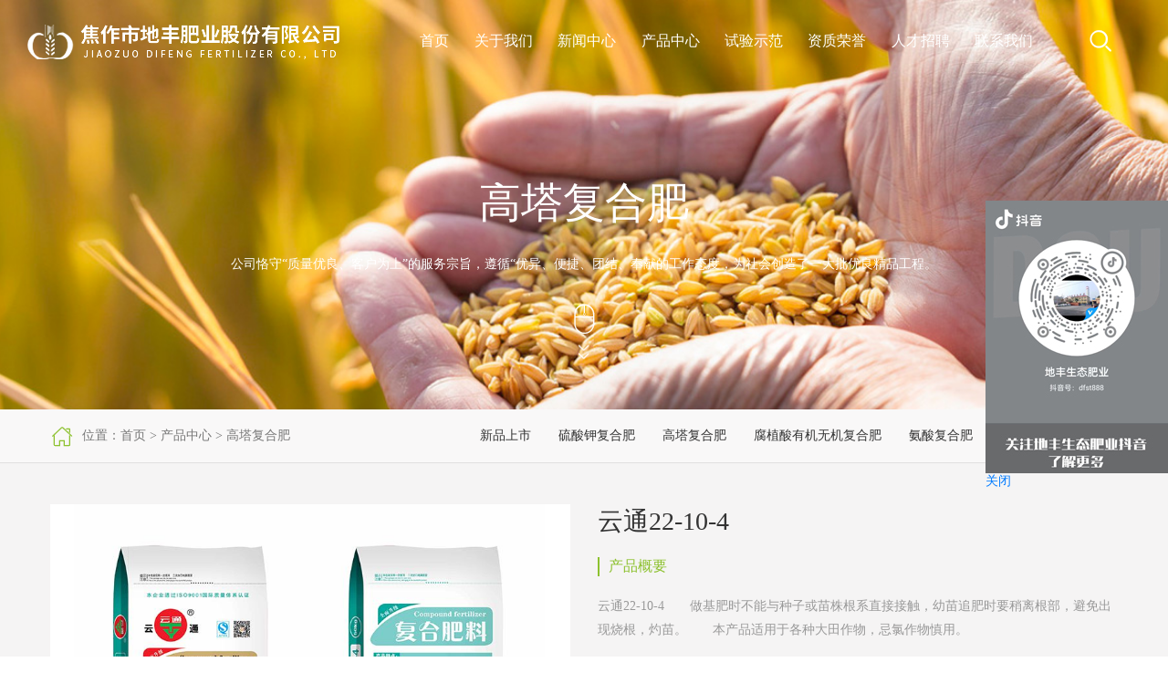

--- FILE ---
content_type: text/html; charset=utf-8
request_url: http://jz-dffy.com/proinfo/137
body_size: 6632
content:
<!DOCTYPE html>

<html lang="en">

<head>

    <meta charset="UTF-8">
<meta http-equiv="X-UA-Compatible" content="ie=edge">
<title>云通22-10-4-高塔复合肥-产品中心-焦作市地丰肥业股份有限公司</title>
<meta name="keywords" content="地丰肥业|复合肥|有机无机复合肥|控失肥|焦作市地丰肥业股份有限公司">
<meta name="description" content="焦作市地丰肥业股份有限公司始建于2001年7月，位于武陟县迎宾大道75号，属独立法人资质，是一家集研发、生产、销售复合肥的农资企业。">
<link rel="shortcut icon" href="/uploads/20211026/1ab461d5ee9a009922d2d6c8d5ba2efa.png"><!-- 默认浏览器极速模式 -->
<meta name="renderer" content="webkit">   
<meta name="viewport" content="width=device-width, initial-scale=1, shrink-to-fit=no">
<link rel="stylesheet" href="/static/index/zm4631/css/bootstrap.min.css">
<!-- 侧边划出菜单 -->
<link rel="stylesheet" href="/static/index/zm4631/css/fancynav.min.css">
<link rel="stylesheet" href="/static/index/zm4631/css/swiper-bundle.min.css">
<link rel="stylesheet" href="/static/index/zm4631/css/baguetteBox.min.css">
<link rel="stylesheet" href="/static/index/zm4631/css/gallery-clean.css">
<link rel="stylesheet" href="/static/index/zm4631/css/common.css">
<link rel="stylesheet" href="/static/index/zm4631/css/list.css">


</head>

<body>

    <!-- header -->

    <div class="header">
    
    <div class="h-nav fixed-top" >
      <div class="h-nav-box">
        <div class="containerf-fluid">
          <div class="row d-flex flex-row justify-content-between align-items-center h-bd"  >
            <div class="col-lg-4 col-8 h-left">
              <a href="http://www.jz-dffy.com"><img src="/uploads/20211026/bf651b35ff69e4a73bf7e05d618c6605.png" alt="logo"></a>
            </div>
            <div class="col-lg-7 h-mid">
              <ul class="d-flex flex-row justify-content-around" >
    <li>
      <a href="/" class="yiji">首页</a>
    </li>
    <li>
      <a href="/company" class="yiji">关于我们</a>
      <div class="sublist">
        <a href="/single/2" class="ellipsis">公司简介</a>
        <a href="/company#about-section3" class="ellipsis">资质荣誉</a>
        <a href="/company#about-section5" class="ellipsis">试验示范</a>
      </div>
    </li>
    <li>
      <a href="/news/4" class="yiji">新闻中心</a>
            <div class="sublist">
                <a href="/news/11" class="ellipsis">公司新闻</a>
                <a href="/news/12" class="ellipsis">行业资讯</a>
              </div>
          </li>
    <li>
      <a href="/product/2" class="yiji">产品中心</a>
            <div class="sublist">
                <a href="/product/26" class="ellipsis">新品上市</a>
                <a href="/product/25" class="ellipsis">硫酸钾复合肥</a>
                <a href="/product/15" class="ellipsis">高塔复合肥</a>
                <a href="/product/16" class="ellipsis">腐植酸有机无机复合肥</a>
                <a href="/product/18" class="ellipsis">氨酸复合肥</a>
                <a href="/product/17" class="ellipsis">掺混肥</a>
                <a href="/product/24" class="ellipsis">丰产方</a>
              </div>
          </li>
    <li><a href="/case/19" class="yiji">试验示范</a>
            <div class="sublist">
                <a href="/case/19" class="ellipsis">试验示范</a>
                <a href="/case/20" class="ellipsis">会议观摩</a>
                <a href="/case/21" class="ellipsis">厂区风采</a>
                <a href="/case/22" class="ellipsis">成功案例</a>
                <a href="/case/23" class="ellipsis">员工风采</a>
              </div>
      
    </li>
    <li><a href="/honor" class="yiji">资质荣誉</a></li>
    <li><a href="/job" class="yiji">人才招聘</a></li>
    <li><a href="/contact" class="yiji">联系我们</a>
      <div class="sublist">
        <a href="/contact#contact-hd" class="ellipsis">联系方式</a>
        <a href="/contact#contact-md" class="ellipsis">地图位置</a>
        <a href="/contact#contact-bd" class="ellipsis">在线留言</a>
      </div>
    </li>
    
</ul>
              
            </div>
            <div class="col-lg-1 col-md-2 col-3 h-btns">
              <div class="h-search">
                <i class="iconfont search_btn" >&#xe604;</i>
              </div>
              <div class="h-menu">
              
              <span class="demo-buttons" data-fancynav-animation="slide-along"><i class="iconfont">&#xe601;</i></span>
              <ul class="demolist fancynav-add">
    <li><a href="/">首页</a></li>
    <li><a href="/company">关于我们</a>
      <ul>
        <li><a href="/single/2">公司简介</a></li>
        <li><a href="/company#about-section3">资质荣誉</a></li>
        <li><a href="/company#about-section5">试验示范</a></li>
      </ul>
    </li>
    <li><a href="/news/4">新闻中心</a>
              <ul>
                    <li><a href="">公司新闻</a></li>
                    <li><a href="">行业资讯</a></li>
                  </ul>
          </li>
    <li><a href="/product/2">产品中心</a>
          <ul>
      	        <li><a href="/product/26.html">新品上市</a></li>
                <li><a href="/product/25.html">硫酸钾复合肥</a></li>
                <li><a href="/product/15.html">高塔复合肥</a></li>
                <li><a href="/product/16.html">腐植酸有机无机复合肥</a></li>
                <li><a href="/product/18.html">氨酸复合肥</a></li>
                <li><a href="/product/17.html">掺混肥</a></li>
                <li><a href="/product/24.html">丰产方</a></li>
              </ul>
          </li>
    <li><a href="/case/19">试验示范</a>
      <ul>
                  <li><a href="/case/19">试验示范</a></li>
                    <li><a href="/case/20">会议观摩</a></li>
                    <li><a href="/case/21">厂区风采</a></li>
                    <li><a href="/case/22">成功案例</a></li>
                    <li><a href="/case/23">员工风采</a></li>
                </ul>
    </li>
    <li><a href="/honor">资质荣誉</a></li>
    <li><a href="/job">人才招聘</a></li>
    <li><a href="/contact">联系我们</a>
      <ul>
        <li><a href="/contact#contact-hd">联系方式</a></li>
        <li><a href="/contact#contact-md">地图位置</a></li>
        <li><a href="/contact#contact-bd">在线留言</a></li>
      </ul>
    </li>
    
  </ul>
            </div>
            </div>
            
            <div class="search">
              <form action="/product" method="get">
                <input name="keyword" type="text" value="请输入关键词" onfocus="if (value ==defaultValue){value =''}" onblur="if (value ==''){value=defaultValue}" autocomplete="off" id="search_text">
                <button type="submit" onclick="if (search_text.value==search_text.defaultValue||search_text.value=='') {alert('请输入关键词');search_text.focus();return false;}"><span class="iconfont">&#xe604;</span></button>
              </form>
              <a href="javascript:;" class="close_search" one-link-mark="yes"><span class="iconfont">&#xe61b;</span></a>
            </div>
          </div>
        </div>
      </div>
      
    </div>
    
  </div>

    <!-- l-banner -->

    <div class="l-banner">
	<div class="wrap">
		<div class="container-fluid">
			<b>高塔复合肥</b>
			<p>公司恪守“质量优良、客户为上”的服务宗旨，遵循“优异、便捷、团结、奉献的工作态度，为社会创造了一大批优良精品工程。</p>
			<span class="iconfont">&#xe60b;</span>
			<small>
				<span class="iconfont">&#xe612;</span>
				<span class="iconfont">&#xe612;</span>
			</small>
		</div>
	</div>
</div>



    <!-- position -->

    <!-- position -->
<div class="position">
	<div class="wrap">
		<div class="container-fluid">
			<div class="row">
				<div class="col-lg-4 col-12 position-left">
					<i class="iconfont">&#xe8ff;</i>
					<p>位置：<a href="/">首页</a> > <a href="/product/2.html">产品中心</a> > <a href="/product/15.html">高塔复合肥</a></p>
				</div>
				<div class="col-lg-8 col-12 position-right">
										<a href="/product/26.html">新品上市</a>
										<a href="/product/25.html">硫酸钾复合肥</a>
										<a href="/product/15.html">高塔复合肥</a>
										<a href="/product/16.html">腐植酸有机无机复合肥</a>
										<a href="/product/18.html">氨酸复合肥</a>
										<a href="/product/17.html">掺混肥</a>
										<a href="/product/24.html">丰产方</a>
									</div>
			</div>
			
		</div>
	</div>
</div>



    <!-- proinfo -->

    <div class="list">

        <div class="proinfo">

            <div class="proinfo-hd">

                <div class="wrap">

                    <div class="container-fluid">

                        <div class="row">

                            <div class="col-md-6 col-12">

                                <div class="left">

                                    <div class="swiper-wrapper">

                                    
                                      <div class="swiper-slide">

                                        <div class="pic">

                                            <img src="/uploads/20220727/ca6419e123d6518716b83f5dcd989dfa_800x800.jpg" alt="云通22-10-4">

                                        </div>

                                      </div>

                                    
                                    </div>

                                    <div class="swiper-button-next"></div>

                                    <div class="swiper-button-prev"></div>

                                </div>

                            </div>

                            <div class="col-md-6 col-12">

                                <div class="right">

                                    <p class="t1">云通22-10-4</p>

                                    <div class="txt">

                                        <span>产品概要</span>

                                        <p class="clamp t2">

                                        
                                            云通22-10-4　　做基肥时不能与种子或苗株根系直接接触，幼苗追肥时要稍离根部，避免出现烧根，灼苗。　　本产品适用于各种大田作物，忌氯作物慎用。
                                        </p>

                                    </div>

                                    
                                    <div class="tags">

                                        <li><i class="iconfont">&#xe6e9;</i>质量保证</li>

                                        <li><i class="iconfont">&#xe62a;</i>绿色环保</li>

                                        <li><i class="iconfont">&#xe641;</i>效果稳定</li>

                                        <li><i class="iconfont">&#xe62f;</i>完善售后</li>

                                    </div>

                                    <div class="btn">

                                        <a href="#section3">立即订购</a>

                                        <div class="con">

                                            <i class="iconfont">&#xe615;</i>

                                            <div class="rt">

                                                <p class="t2">咨询热线：</p>

                                                <p class="t3">0391-7268661</p>

                                            </div>

                                        </div>

                                    </div>

                                </div>

                            </div>

                        </div>

                    </div>

                </div>

            </div>

            <div class="proinfo-md">

                <div class="wrap">

                    <a href="#section1" >产品详情</a>

                    <a href="#section2">试验示范</a>

                    <a href="#section3">在线订购</a>

                </div>

            </div>

            <div class="proinfo-bd">

                <div class="wrap">

                    <div class="section section1" id="seciton1">

                        <p class="t1">产品详情</p>

                        <div class="content">

                            <p>云通22-10-4</p><p>　　做基肥时不能与种子或苗株根系直接接触，幼苗追肥时要稍离根部，避免出现烧根，灼苗。</p><p>　　本产品适用于各种大田作物，忌氯作物慎用。</p><p><br/></p>
                        </div>

                        
                    </div>

                    <div class="section section2" id="section2">

                        <p class="t1">试验示范</p>

                        <div class="case-relation">

                            <div class="swiper-wrapper">

                                
                                <div class="swiper-slide" style="background-image:url(/uploads/20211116/b7f5267588bbcc126669ab4240f2e556_800x800.jpg)">

                                    <a href="/case/19.html"><p class="ellipsis">示范田</p></a>

                                </div>

                                
                                <div class="swiper-slide" style="background-image:url(/uploads/20211116/c80c749f5b3985cf7c80f2c3e44c2937_800x800.jpg)">

                                    <a href="/case/19.html"><p class="ellipsis">示范田</p></a>

                                </div>

                                
                                <div class="swiper-slide" style="background-image:url(/uploads/20211116/a80a13c2545dfcdb63ee4f262454c330_800x800.jpg)">

                                    <a href="/case/19.html"><p class="ellipsis">示范田</p></a>

                                </div>

                                
                                <div class="swiper-slide" style="background-image:url(/uploads/20211116/b48e3fc25708ad424beadbe53bf4eb59_800x800.jpg)">

                                    <a href="/case/19.html"><p class="ellipsis">示范田</p></a>

                                </div>

                                
                                <div class="swiper-slide" style="background-image:url(/uploads/20211116/98b3d71a3e3bb104615578b3d2293689_800x800.jpg)">

                                    <a href="/case/19.html"><p class="ellipsis">示范田</p></a>

                                </div>

                                
                                <div class="swiper-slide" style="background-image:url(/uploads/20211116/98245c130c87a9562db94c01080e1ded_800x800.jpg)">

                                    <a href="/case/19.html"><p class="ellipsis">示范田</p></a>

                                </div>

                                
                                <div class="swiper-slide" style="background-image:url(/uploads/20211116/7d40606b151748e9c0c12932946f59bd_800x800.jpg)">

                                    <a href="/case/19.html"><p class="ellipsis">示范田</p></a>

                                </div>

                                
                                <div class="swiper-slide" style="background-image:url(/uploads/20211104/16439e29286286a7b5304111441a5c1d_800x800.jpg)">

                                    <a href="/case/19.html"><p class="ellipsis">高产示范田</p></a>

                                </div>

                                
                                <div class="swiper-slide" style="background-image:url(/uploads/20211104/4a1bf978fd1e575b08f69c1a50b3ff12_800x800.jpg)">

                                    <a href="/case/19.html"><p class="ellipsis">高产示范田</p></a>

                                </div>

                                
                                <div class="swiper-slide" style="background-image:url(/uploads/20211104/ce02a433459f84bf193c7062742568c5_800x800.jpg)">

                                    <a href="/case/19.html"><p class="ellipsis">高产示范田</p></a>

                                </div>

                                


                            </div>

                        </div>

                    </div>

                    <div class="section section3" id="section3">

                        <p class="t1">在线订购</p>

                        <div class="wrapp">

                            <div class="container-fluid">

                                <div class="row">

                                    <div class="col-lg-6 col-12">

                                        <form action="" class="message" >

                                            <div class="tips">注：<span>*</span>为必填项</div>

                                            <ul class="hd">

                                                <li>

                                                    <span>*</span><input type="text" name="name" placeholder="您的姓名">

                                                </li>

                                                <li>

                                                    <span>*</span><input type="text" name="tel" placeholder="您的电话">

                                                </li>

                                            </ul>

                                            <ul class="md">

                                                <li>

                                                    <span>*</span>

                                                    <select name="" id="">

                                                        <option value="137">云通22-10-4</option>

                                                    </select>

                                                    <input type="hidden" name="cp_id" value="137">

                                                </li>

                                                <li>

                                                    <span>*</span><input name="captcha" type="text" placeholder="验证码" autocomplete="off" class="yzm1">

                                                    <img id="verifyImg" src="/index/order/verify.html" id="verifyImg" onclick="refreshVerify('/index/order/verify.html?t=')" alt="" class="yzm">

                                                </li>

                                            </ul>

                                            <ul class='bd'>

                                                <span>*</span><textarea name="notes"  id="" cols="30" rows="3" placeholder="内容"></textarea>

                                            </ul>

                                            <ul class="sub">

                                                <input type="hidden" name="add" value=" ">

                                                <a class="submit go-sub" href="javascript:;">提交</a>

                                            </ul>

                                        </form>

                                    </div>

                                    <div class="col-lg-6 col-12">

                                        <div class="txt">

                                            <p class="t2">温馨提醒：</p>

                                            <p class="t3">为了能及时和您取得联系，请您务必填写您的联系方式和需求信息，您可以输入您的需求，如原料的类型、容量、进料尺寸、最终产品的尺寸等；您也可以通过商务联系我们的24小时在线客服，焦作市地丰肥业股份有限公司-致力成为您满意的合作伙伴！</p>

                                            <p class="t2">联系我们</p>

                                            <p class="t3">地址：焦作市武陟县迎宾大道75号<br/><!-- 电话：0391-7268661<br/> -->

                                            电话：0391-7268661</p>

                                        </div>

                                    </div>

                                </div>

                            </div>

                        </div>

                    </div>

                    <div class="prev_next">

                        <div class="page-a">上一篇：<a href="/proinfo/138.html">云通24-10-6</a></div>
                        <div class="page-a">下一篇：<a href="/proinfo/132.html">云通30-5-5</a></div>                 

                    </div>

                </div>

                

            </div>

            

        </div>

    </div>

    <!-- footer -->

    <div class="footer">

    <div class="wrap">

      <div class="container-fluid">

        <div class="f-hd">

          <div class="row">

            <div class="col-md-7 col-12 f-nav">

              <div class="item">

                <p class="t1">产品中心</p>

                <ul>

                  
                  <a href="/product/26.html" class="ellipsis">新品上市</a>

                  
                  <a href="/product/25.html" class="ellipsis">硫酸钾复合肥</a>

                  
                  <a href="/product/15.html" class="ellipsis">高塔复合肥</a>

                  
                  <a href="/product/16.html" class="ellipsis">腐植酸有机无机复合肥</a>

                  
                  <a href="/product/18.html" class="ellipsis">氨酸复合肥</a>

                  
                  <a href="/product/17.html" class="ellipsis">掺混肥</a>

                  
                  <a href="/product/24.html" class="ellipsis">丰产方</a>

                  
                </ul>

              </div>

              <div class="item">

                <p class="t1">新闻中心</p>

                
                <ul>

                  
                  <a href="/news/11">公司新闻</a>

                  
                  <a href="/news/12">行业资讯</a>

                  
                </ul>

              </div>

              <div class="item">

                <p class="t1">试验示范</p>

                
                <ul>

                
                  <a href="/case/19" class="ellipsis">试验示范</a>

                
                  <a href="/case/20" class="ellipsis">会议观摩</a>

                
                  <a href="/case/21" class="ellipsis">厂区风采</a>

                
                  <a href="/case/22" class="ellipsis">成功案例</a>

                
                  <a href="/case/23" class="ellipsis">员工风采</a>

                
                </ul>

                
              </div>

              <div class="item">

                <p class="t1">联系我们</p>

                <ul>

                 <a href="/contact#contact-hd">联系方式</a>

                 <a href="/contact#contact-md">地图位置</a>

                 <a href="/contact#contact-bd">在线留言</a>

                </ul>

              </div>

            </div>

            <div class="col-md-5 col-12 f-con">

              <p class="t1">咨询热线</p>

              <p class="t3">南方大区总监　刘经理:13782877779</p>

              <p class="t3">北方大区总监　孙经理:13853915952</p>

              <p class="t3">华东大区总监　郭经理:13954989762</p>

              <p class="t3">华北大区总监　李经理:16639107777</p>

           

              <!-- <p class="t2">15639109360</p> -->

              <p class="t1" style="margin-top: 15px;">公司地址</p>

              <p class="t3">焦作市武陟县迎宾大道75号</p>

              <!-- <a href="/contact"><i>联系我们</i></a> -->

            </div>

          </div>

        </div>

        <div class="f-bd">

          <img src="/uploads/20211026/bf651b35ff69e4a73bf7e05d618c6605.png" alt="焦作市地丰肥业股份有限公司">

          <!-- <img src="/static/index/zm4631/images/f-logo.png" alt="" class="f-logo"> -->

          <!-- <span>焦作市地丰肥业股份有限公司</span> -->

          <p>版权所有：焦作市地丰肥业股份有限公司　<br/>备案号：<a href="https://beian.miit.gov.cn/#/Integrated/index" target="_blank">豫ICP备2021036652号-1</a>　<script type="text/javascript" src="//js.users.51.la/21835255.js"></script>

          </p>

          

        </div>

      </div>

    </div>

    

  </div>

  <div class="down d-block d-md-none">

    <ul>

      <li><a href="tel:0391-7268661">

        <i class="iconfont">&#xe657;</i>

        <p>电话</p></a>

      </li>

      <li><a href="sms:0391-7268661">

        <i class="iconfont">&#xe627;</i>

        <p>短信</p></a>

      </li>

      <li><a href="/contact.html">

        <i class="iconfont">&#xe7bb;</i>

        <p>联系</p></a>

      </li>

      <li class="tz-gallery"><a  class="lightbox" href="/uploads/20211029/455a55f081e859e6b1249fca1ea3e7e6.png">

        <i class="iconfont">&#xe614;</i>

        <p>二维码</p></a>

      </li>

    </ul>

    

  </div>

  

  <script src="/static/index/zm4631/js/jquery.min.js"></script>

  <script src="/static/index/zm4631/js/bootstrap.bundle.min.js"></script>

  <script src="/static/index/zm4631/js/jquery.fancynav.min.js"></script>

  <script src="/static/index/zm4631/js/swiper-bundle.min.js"></script>

  <script src="/static/index/zm4631/js/jquery.waypoints.min.js"></script>

  <script src="/static/index/zm4631/js/jquery.countup.js"></script>

  <script src="/static/index/zm4631/js/baguetteBox.min.js"></script>

  <script src="/static/index/zm4631/js/app.js"></script>



  <script>

      var lastPage = Number('');

      $('.webmap').click(function (){

          layer.open({

              type: 2,

              title: '网站地图',

              shade: 0.3,

              shadeClose: true,

              maxmin: false,

              scrollbar: false,

              area: ['550px', '440px'],

              content: ["/index/index/sitemap.html"]

          });

      });

      // 分页

      $('.page-btn').click(function (){

          var page = $('.page-inner input[name=page]').val();

          if(page>lastPage){

              layer.msg('不能超过最大分页数');

              return false;

          } else {

              var href = $(this).attr('data-href');

              $(this).attr('href',href+page);

          }



      });

  </script>

  
  <div id="left_layer" style="position:fixed; top:220px; right:0px;z-index: 999;">
    <img src="/static/index/zm4631/images/p-dd.jpg"><br>
    <a href="javascript:;" onclick="javascript:document.getElementById('left_layer').style.display='none';">关闭</a>
  </div>


  <!--[if lt IE 10]>

  <script src="/static/index/zm4631/js/placeholder.js"></script>

  <![endif]-->



    
     <script src="/static/index/zm4631/js/layer/layer.js"></script>

     <script>

         var hock = true;

         $(".go-sub").click(function () {

             if(!hock) return;

             var cp_id = $("input[name='cp_id']").val();

             var name = $("input[name='name']").val();

             var name_hold = $("input[name='name']").attr('placeholder');

             var tel = $("input[name='tel']").val();

             var tel_hold = $("input[name='tel']").attr('placeholder');

             var add = $("input[name='add']").val();

             var add_hold = $("input[name='add']").attr('placeholder');

             var captcha = $("input[name='captcha']").val();

             var captcha_hold = $("input[name='captcha']").attr('placeholder');

             var notes = $("textarea[name='notes']").val();

             var notes_hold = $("textarea[name='notes']").attr('placeholder');



             if(!name || name == name_hold){

                 layer.msg('请填写联系人姓名');

                 $("input[name='name']").focus();

                 return false;

             }

             if(!tel || tel == tel_hold){

                 layer.msg('请填写联系电话');

                 $("input[name='tel']").focus();

                 return false;

             }else{

                 if (/^[1][0-9]{10}$/.test(tel) == false &&/^(([0\+]\d{2,3}-)?(0\d{2,3})-)?(\d{7,8})(-(\d{3,}))?$/.test(tel)==false) {

                     layer.msg('请填写正确的电话号码，区号与电话号之间用 - 连接');

                     $("input[name='tel']").focus();

                     return;

                 }

             }



             

             if(!add || add == add_hold){

                 layer.msg('请填写收货地址');

                 $("input[name='add']").focus();

                 return false;

             }

             if(!notes || notes == notes_hold){

                 layer.msg('请填写产品备注');

                 $("textarea[name='notes']").focus();

                 return false;

             }

             if(!captcha || captcha == captcha_hold){

                 layer.msg('请填写验证码');

                 $("input[name='captcha']").focus();

                 return false;

             }

             console.log(22);

             hock = false;

             var data = {

                 goods:'云通22-10-4',

                 goods_id:cp_id,

                 name:name,

                 tel:tel,

                 address:add,

                 note:notes,

                 captcha:captcha,

                 source:1

             }

             $.ajax({

                 url: "/index/order/add_order.html",

                 type : 'POST',

                 dataType : 'json',

                 data:data,

                 success : function(data) {

                     hock = true;

                     if(data.code == 2013){

                         var index = parent.layer.getFrameIndex(window.name);

                         setTimeout(function () { parent.layer.close(index) }, 1000);//延迟

                     } else if(data.code == 4013){

                         $('#verifyImg').click();

                     }

                     layer.msg(data.msg);

                 },

                 fail:function (res){

                     hock = true;

                     layer.msg(res.msg);

                 }

             })

         });

     /**

    * 验证码刷新

    * @author wangyong

    */

     function refreshVerify(url) {

       timestamp = new Date().getTime();

       $('#verifyImg').attr('src', url + timestamp);

     }

    </script>

</body>

</html>

--- FILE ---
content_type: text/css
request_url: http://jz-dffy.com/static/index/zm4631/css/common.css
body_size: 2662
content:
@font-face {
  font-family: 'iconfont';  /* Project id 2431691 */
  src: url('http://at.alicdn.com/t/font_2431691_5ahjdbnz2f8.woff2?t=1629360092236') format('woff2'),
       url('http://at.alicdn.com/t/font_2431691_5ahjdbnz2f8.woff?t=1629360092236') format('woff'),
       url('http://at.alicdn.com/t/font_2431691_5ahjdbnz2f8.ttf?t=1629360092236') format('truetype');
}
.iconfont{
    font-family:"iconfont" !important;
    font-size:16px;font-style:normal;
    -webkit-font-smoothing: antialiased;
    -webkit-text-stroke-width: 0.2px;
    -moz-osx-font-smoothing: grayscale;}
/*@font-face {
  font-family: 'DINOT';  
  src: url('../fonts/DINOT-CONDBLACK.OTF');
}*/
html{overflow:auto;overflow-y:scroll; scroll-behavior:smooth;}
body{color:#333;background:#fff;font-family:'microsoft yahei';overflow-x:hidden;height:100%;font-size: 14px;}
*{-webkit-margin-before:0px;-webkit-margin-after:0px;-webkit-padding-start:0px;padding:0;margin:0;}
a{text-decoration:none;}
a:hover{text-decoration:none;}
ul,li{list-style:none;margin:0;padding:0;}
h1,h2,h3,h4,h5,h6,p{margin:0;padding:0;}
input,i{border:none;outline:none;}
*:focus{border:none;outline:none;}
img{max-width: 100%;}

/*主色调 蓝色 #164ac3*/
body{--zhu-color:#8dc12f;--pei-color:#f6c413;}

.fl{float: left;}
.fr{float: right}
.clear{clear: both;}
.ellipsis{text-overflow: ellipsis;overflow: hidden;white-space:nowrap;}
.clamp{text-overflow: ellipsis;display: -webkit-box;-webkit-box-orient:vertical;-webkit-line-clamp:3;overflow: hidden;}
.wrap{width:100%;margin:0 auto;overflow: hidden;}
.wrapp{width:100%;margin:0 auto;}
@media(min-width: 1200px){
	.wrap{width:1200px;}
	.wrapp{width:1200px;}
}

/*自定义滚动条*/
.scrollbar::-webkit-scrollbar {
	/*滚动条整体样式*/
	width : 5px;  /*高宽分别对应横竖滚动条的尺寸*/
	height: 1px;
}
.scrollbar::-webkit-scrollbar-thumb {
	/*滚动条里面小方块*/
	border-radius: 5px;
	box-shadow   : inset 0 0 5px rgba(0, 0, 0, 0.2);
	background   : #535353;
}
.scrollbar::-webkit-scrollbar-track {
	/*滚动条里面轨道*/
	box-shadow   : inset 0 0 5px rgba(0, 0, 0, 0.2);
	border-radius: 5px;
	background   : #ededed;
}


/*ititle*/
.ititle{display: flex;flex-direction: row;justify-content: space-between;align-items: center;padding:30px 0;}
	.ititle b{color: var(--zhu-color);font-size: 30px;background: url(../images/ititle-icon.png) left center no-repeat;padding-left: 40px;}
	.ititle a{color: #cccccc;font-size: 16px;transition: all .5s}
	.ititle a:hover{color: var(--zhu-color)}
	@media(max-width: 576px){
		.ititle b{font-size: 27px;margin-bottom: 10px}
	}
/*划出菜单*/
.fancynav-mainnav{position: fixed;}

/*header*/
.header{position: relative;}
	.h-nav{width:100%;z-index: 2000;}
	.h-nav-box{width:100%;margin:0 auto;}
	.h-bd{padding:15px 30px;}
	.h-left{height: 100%}
	.h-left img{max-height: 100%}
	.h-mid{font-size: 16px;width:100%;}
	.h-mid ul{display: flex;flex-direction: row;justify-content: space-around;}
	.h-mid li{position: relative;padding: 20px 0;}
	.h-mid .yiji{color: #fff;padding:5px 15px;position: relative;z-index: 2;transition: all .5s;border-radius:20px;}
	.h-btns{height: 100%}
	.h-search{color: #fff;padding:0 15px;cursor: pointer;float: left;}
	.h-search i{font-size: 30px;}
	.h-mid li .sublist{position: absolute;background:rgba(141,193,47,.7);display: flex;flex-direction: column;padding:15px 0;top:50px;left:50%;transform: translateX(-50%);width: 140px;border-radius: 10px;display: none;}
	.h-mid li .sublist a{color: #fff;padding:5px 15px;display: block;text-align: center;}
	.h-mid ul:hover{height: 100%}
	.h-mid li:hover{height: 100%}
	.h-mid li:hover .yiji{color: var(--zhu-color);background: #fff; }
	/*.h-mid li:Hover .yiji:before{ width:100%;}*/
	.h-mid li .sublist a:hover{color:var(--pei-color);}

	.demolist{display: none;}
	.h-menu{text-align: right;display: none;}
	.h-menu i{font-size: 30px;color: #fff;}
	@media(min-width: 1400px){
		.h-nav-box{width:1400px;}
	}
	@media(max-width: 1400px){
		.h-mid .yiji{padding:5px 10px;}
	}
	@media(max-width:1200px){
		/*.h-nav .wrap{background: rgba(255,255,255,0.8);}*/
		.h-mid .yiji{padding:5px;}
		.h-mid a{font-size: 15px;}
		
		.h-left, .h-btns{ display: flex; align-items: center; }
	}
	@media(max-width: 1024px){
		.h-mid{display: none;}
		.h-menu{display: block;}
	}
	@media(max-width: 992px){
		.h-btns{padding:5px 8px 0;}
		
		.h-bd{height: 75px;padding:8px 15px;}
	}
	@media(max-width:768px){
		.h-hd .lt{display: none;}
		.h-menu i{font-size:32px;}
		.h-bd{height: 65px;}
	}
	@media(max-width:576px){
		.h-hd{display: none;}
		.h-bd{height: 55px;}
		.h-search{padding:0;}
		.h-btns{padding-top:0px;}
		.h-menu i{font-size:26px;}
		.h-search i{font-size: 26px;}
	}
/*search*/
.search{ display: flex; width: 62%; height: 60%; background: #fff; position: absolute; top:-100%; right:0; align-items: center; transition: all .3s; opacity: 0; z-index: 11000; border-top-left-radius: 10px;border-bottom-left-radius: 10px;overflow: hidden;}
	.search form{ flex:4; height: 100%; position: relative; }
	.search form input{ width: 100%; height: 100%; font-size: 18px; color: #5C5D51; box-sizing: border-box; padding:0 15px; }
	.search form button{ outline: none; position:absolute; display: inline-block; width: 40px; height: 40px; background: var(--zhu-color); text-align: center; line-height: 40px; font-size: 16px;  color: #fff; right:15px; top:50%; margin-top:-20px; border-radius: 50%; transition: all .3s;border:none; }
	.search form button:hover{ background:var(--pei-color); transition: all .3s; }
	.search > a{ flex:1; }
	.search > a span{ display: inline-block; font-size: 24px; color: #666; margin-left: 30px; transition: all .3s; }
	.search > a span:hover{ transition: all .3s; transform: rotate(360deg); }
	.search_show{ transition: all .3s; top:15px; opacity: 1; }
	@media(max-width: 576px){
		.search{width:85%;height: 80%}
		.search_show{top:5px;}

	}

/*footer*/
.footer{background:url(../images/f-bg.jpg) center no-repeat;}
	.f-hd{padding: 60px 0 30px;}
	.f-hd .f-nav{display: flex;flex-direction: row;}
	.f-hd .item{width:130px;display: flex;flex-direction: column;margin-right: 30px}
	.f-hd .item .t1{color: #fff;font-size: 18px;font-weight: bold;border-bottom: solid 1px #5f637e;text-align: center;padding-bottom: 15px;margin-bottom: 10px}
	.f-hd .item ul{display: flex;flex-direction: column;align-items: center;}
	.f-hd .item ul a{color:#cccccc;padding:5px 0;}
	.f-hd .item ul a:hover{color:#fff;}
	.f-con{display: flex;flex-direction: column;}
	.f-con .t1{color: #fff;font-size: 18px;font-weight: bold;margin-bottom: 5px;}
	.f-con .t2{color: var(--pei-color);font-size: 36px;font-weight: bold;}
	.f-con .t3{color: #cccccc;}
	.f-con a{width:140px;height: 42px;background: var(--pei-color);display: block;color: #fff;text-align: center;line-height: 42px;position: relative;float: left;transition: all .5s;overflow: hidden;margin-top: 30px;}
	.f-con a i{position: absolute;width:100%;height: 100%;font-style: normal;display: block;text-align: center;line-height: 42px;z-index: 2}
	.f-con a:before{content:'';position: absolute;top:0;right:0;width:18px;height: 20px;background: url(../images/f-jiao.png) right top no-repeat;transition: all .5s;z-index: 1}
	.f-con a:hover:before{width:100%;height: 100%;background: url(../images/f-jiao.png) right top no-repeat var(--zhu-color);}
	.f-bd{padding:15px 0;border-top:solid 1px #5c6078;display: flex;flex-direction: row;justify-content: space-between;align-items: center;}
	.f-bd p, .f-bd p a{color:#4e5172;}
	.f-bd p a:hover{ color: var(--zhu-color);  }
	.f-bd br{display: none;}
	.f-bd span{font-size: 30px;color: #cccccc;font-weight: bold;opacity: 0.4}
	@media(max-width: 992px){
		.footer{background-size: auto 100%;}
		.f-nav{justify-content: space-between;}
		.f-hd .item{margin-right: 0;}
	}
	@media(max-width: 768px){
		.footer{margin-bottom: 50px;}
		.f-con{margin-top: 30px;}
		.f-bd img{display: none;}
	}
	@media(max-width: 576px){
		.f-bd{flex-direction: column;}
		.f-bd span{font-size: 20px;}
		.f-bd p br{display: block;}
	}

/*down*/
.down{}
	.down ul{display: flex;flex-direction: row;background: #333;position: fixed;z-index: 1;bottom:0;width:100%;}
	.down li{width:25%;border-right:solid 1px #eee;text-align: center;padding:5px 0;}
	.down li:nth-child(4){border-right:none;}
	.down li i{color:#fff;font-size: 22px;line-height: 1}
	.down li p{color:#fff;font-size: 16px;line-height: 1}

--- FILE ---
content_type: text/css
request_url: http://jz-dffy.com/static/index/zm4631/css/list.css
body_size: 7741
content:
/*animation*/
.animated{-webkit-animation-duration:1s;animation-duration:1s;-webkit-animation-fill-mode:both;animation-fill-mode:both}
@-webkit-keyframes swing{20%{-webkit-transform:rotate(15deg);}
40%{-webkit-transform:rotate(-10deg);}
60%{-webkit-transform:rotate(5deg);}
80%{-webkit-transform:rotate(-5deg);}
100%{-webkit-transform:rotate(0);}
}
@-moz-keyframes swing{20%{-moz-transform:rotate(15deg);}
40%{-moz-transform:rotate(-10deg);}
60%{-moz-transform:rotate(5deg);}
80%{-moz-transform:rotate(-5deg);}
100%{-moz-transform:rotate(0);}
}
@-ms-keyframes swing{20%{-ms-transform:rotate(15deg);}
40%{-ms-transform:rotate(-10deg);}
60%{-ms-transform:rotate(5deg);}
80%{-ms-transform:rotate(-5deg);}
100%{-ms-transform:rotate(0);}
}
@keyframes swing{20%{transform:rotate(15deg);}
40%{transform:rotate(-10deg);}
60%{transform:rotate(5deg);}
80%{transform:rotate(-5deg);}
100%{transform:rotate(0);}
}
@-webkit-keyframes fadeInUpBig{0%{opacity:0;-webkit-transform:translateY(2000px);transform:translateY(2000px)}
100%{opacity:1;-webkit-transform:translateY(0);transform:translateY(0)}
}
@keyframes fadeInUpBig{0%{opacity:0;-webkit-transform:translateY(2000px);-ms-transform:translateY(2000px);transform:translateY(2000px)}
100%{opacity:1;-webkit-transform:translateY(0);-ms-transform:translateY(0);transform:translateY(0)}
}
.fadeInUpBig{-webkit-animation-name:fadeInUpBig;animation-name:fadeInUpBig}

/*l-title*/
.l-title{padding:40px 0;text-align: center;}
	.l-title span{padding:0 60px 20px;border-bottom: solid 2px #eeeeee;}
	.l-title b{font-size: 32px;font-weight: 700;position: relative;padding-bottom: 18px;}
	.l-title b:after{content:'';width:100px;height: 3px;background: var(--zhu-color);position: absolute;left:50%;transform: translate(-50%);bottom:0;}
/*l-more*/
.l-more{width:150px;display: flex;flex-direction: row;justify-content: space-between;margin:15px 0;}
	.l-more span,.l-more i{height: 40px;line-height: 40px;display: block;background: var(--zhu-color);color: #fff;text-align: center;transition: all .5s}
	.l-more span{width:107px;font-size: 16px;}
	.l-more i{width:40px;font-size: 24px;transform: rotate(-90deg);}
	.l-more:hover span{border-radius: 10px;}
	.l-more:hover i{border-radius: 50%;}
/*l-banner*/
.l-banner{ text-align: center; position: relative; padding:200px 0 40px; background: url(../images/l-banner.jpg) no-repeat top center; background-size: auto 100%; }
	.l-banner b{ display: block; width: 100%; font-size:46px; color: #fff; font-weight: 400; line-height: 1;  }
	.l-banner p{ display: block; width: 100%; box-sizing: border-box; padding: 30px 0; text-align: center; line-height: 2; font-size: 14px; color: #fff;  }
	.l-banner span{ display: block; margin:0 auto; font-size: 32px; line-height: 1; color: #fff; font-weight: 200; }
	.l-banner small{ overflow: hidden; position: relative; display: block; width: 100%; animation:title_font_img_down 1.5s linear 0s infinite running; -webkit-animation:title_font_img_down 1.5s linear 0s infinite running; margin: 10px 0 1px; }
	.l-banner small span{ display: block; clear: both; font-size:20px; height: 16px; color: #fff; line-height: 1; }
	.l-banner small span + span{ position: relative; top:-7px; }
	@keyframes title_font_img_down{ 0%{ bottom:10px; opacity: 0.5;} 30%{ bottom:5px; opacity: 1;} 100%{ bottom:0px;  opacity: 0;} }
	@-webkit-keyframes title_font_img_down{ 0%{ bottom:10px; opacity: 0.5;} 30%{ bottom:5px; opacity: 1;} 100%{ bottom:0px;  opacity: 0;} }
	@media(min-width:992px){
		/*.l-banner{margin-top: 136px}*/
	}
	@media(max-width: 992px){
		.l-banner{height: 400px;/*margin-top: 77px;*/}
	}
	@media(max-width: 768px){
	  .l-banner{ padding:180px 0 40px; height: 400px}
	  .l-banner b{ font-size: 36px; }
	}
	@media(max-width: 576px){
	  .l-banner{ padding:100px 0 40px; /*margin-top: 58px;*/height: 250px}
	  .l-banner span{display: none;}
	  .l-banner b{ font-size: 30px; }
	  .l-banner p{ padding:20px 15px;font-size: 12px; }
	}

/*position*/
.position{width:100%;background: #f9f8f8;border-bottom: solid 1px #e0dfdf;}
	.position-left{display: flex;flex-direction: row;align-items: center;}
	.position-left i{color: var(--zhu-color);font-size:25px;margin-right: 10px;}
	.position-left p{color:#777777; }
	.position-left p a{color:#777777;}
	.position-left p a:hover{color: var(--zhu-color);}
	.position-right{display: flex;flex-direction: row;justify-content:flex-end;}
	.position-right a{color: #333333;padding:20px 15px;display:block;transition: all .5s}
	.position-right a:hover{background: var(--zhu-color);color: #fff;}
	@media(max-width: 1200px){
		.position-right a{padding:20px 10px; font-size: 12px; }
	}
	@media(max-width: 992px){
		.position-left{padding:10px 15px 0;}
		.position-right{flex-wrap: wrap;justify-content: flex-start;}
	}
	@media(max-width: 576px){
		.position-right{flex-wrap: wrap;justify-content: flex-start;padding: 10px 0}
		.position-right a{padding:5px 15px;}
	}
/*fenye*/
.de-page-mian{overflow: hidden; text-align: center; font-size: 0;  clear: both;}
	.de-page-mian .page-inner{display: inline-block; overflow: hidden;margin: 10px auto 35px;}
	.de-page-mian .page-inner a{display: block; float: left; min-width: 26px; padding: 0 5px; height: 36px; border: 1px solid #dddddd; background: #fff; text-align: center; line-height: 36px; font-size: 14px; color: #333; margin-right: 1px; overflow: hidden;width:auto;}
	.de-page-mian .page-inner a.active,
	.de-page-mian .page-inner a:hover{color: #fff; border-color:var(--zhu-color); background: var(--zhu-color);}
	.de-page-mian .page-inner a.prev{margin-right: 10px; background: #fff url(../images/prev.jpg) no-repeat center;}
	.de-page-mian .page-inner a.prev.on{background: #fff url(../images/prev-hover.jpg) no-repeat center;}
	.de-page-mian .page-inner a.prev:hover{background-color: #fff; border-color: #dddddd;}
	.de-page-mian .page-inner a.next{margin-left: 10px; margin-right: 15px; background: #fff url(../images/next.jpg) no-repeat center;}
	.de-page-mian .page-inner a.next.on{background: #fff url(../images/next-hover.jpg) no-repeat center;}
	.de-page-mian .page-inner a.next:hover{background-color: #fff; border-color: #dddddd;}
	.de-page-mian .page-inner a.page-btn{font-size: 12px; margin-right: 0; width: 63px; margin-left: 10px;display: none;}
	.de-page-mian .page-inner span{display: none; font-size: 12px; color: #333; float: left; line-height: 38px;}
	.de-page-mian .page-inner input{display: none; float: left; height: 36px; width: 36px; border: 1px solid #dddddd; text-align: center; line-height: 36px; font-size: 14px; color: #333; margin: 0 5px;}
/*prev_next*/
.prev_next{width:100%;padding:0 15px;}
	.prev_next>div{width:100%;padding:8px 0;border-bottom: dashed 1px #ddd;display: flex;flex-direction: row;align-items: center;}
	.prev_next>div:before{content:'\e834';font-family: 'iconfont';color: #fff;font-size: 16px;width:22px;height: 22px;border-radius: 50%;background: #666;display: block;text-align: center;line-height: 22px;margin-right:10px;}
	.prev_next>div a{color: #999;}
	.prev_next>div a:hover{color: var(--zhu-color);}
/*no-goods*/
.no-goods{padding:50px;text-align: center;}
/*list*/
.list{padding-bottom: 30px;}
/*about*/
/*about-section1*/
.about-section1{}
	.about-section1-bd{padding: 15px 0;}
	.about-section1 .txt b{font-size: 30px;}
	.about-section1 .txt .t1{font-size: 16px;color: #999999;position: relative;padding:5px 0 15px;}
	.about-section1 .txt .t1:after{width:75px;height: 3px;background: var(--zhu-color);content:'';position: absolute;left:0;bottom:0;}
	.about-section1 .txt .t2{line-height: 28px;color: #999999;-webkit-line-clamp:10;padding:0px 5px;margin:20px 0;}
	.about-section1 .txt .box{position: relative;}
	.about-section1 .txt .box:before,.about-section1 .txt .box:after{content:'';position: absolute;left:-20px;bottom:-20px;background: #eeeeee}
	.about-section1 .txt .box:before{width:5px;height: 60px;}
	.about-section1 .txt .box:after{width:60px;height: 5px;}
	.about-section1 .pic{margin-top:70px; }
	.about-section1 .pic img{z-index: 2;box-shadow: 12px -12px 0 var(--zhu-color)}
	.about-section1 .l-more{float:right; }
	@media(max-width: 1230px){
		.about-section1 .txt .box:before,.about-section1 .txt .box:after{display: none;}
	}
	@media(max-width: 1200px){
		.about-section1 .txt .t2{-webkit-line-clamp:7;}
	}
	@media(max-width: 992px){
		.about-section1 .txt b{font-size: 25px}
	}
	@media(max-width:768px){
		.about-section1-bd .row{flex-direction: column-reverse;}
		.about-section1 .pic{margin:15px 0 30px;text-align: center;}
	}
	@media(max-width:576px){
		.about-section1-bd .row{flex-direction: column-reverse;}
		.about-section1 .pic{margin:15px 0 30px;text-align: center;}
	}
/*about-section2*/
.about-section2{background: #eeeeee;}
	.about-section2 .l-title span{border-color: #ccc}
	.about-section2-bd{padding: 30px 15px 60px;}
	.about-section2 .swiper-slide{height: auto}
	.about-section2 .item{background: #fff;padding:30px 15px;display: flex;flex-direction:column;justify-content: center;align-items: center;height: 100%;transition: all .5s}
	.about-section2 .item i{color: var(--zhu-color);font-size: 60px;line-height: 1}
	.about-section2 .item b{color: #333333;font-size: 32px;padding:5px 0;}
	.about-section2 .item span{text-transform: uppercase;font-size: 16px;color:#646363;}
	.about-section2 .item p{line-height: 24px;color:#999999;padding:10px 0 0;text-align: center;}
	.about-section2 .item:hover{box-shadow: 0 0 15px #999;}

/*about-section3*/
.about-section3-bd{padding:15px 15px 30px;}
	.about-section3-bd .swiper-slide{border:solid 1px #eee;padding:3px;transition: all .5s}
	.about-section3-bd .swiper-slide .pic{padding-bottom: 75%;width:100%;position: relative;overflow: hidden;}
	.about-section3-bd .swiper-slide .pic img{width:100%;height: 100%;position:absolute;object-fit: contain;transition: all .5s}
	.about-section3-bd .swiper-slide p{text-align: center;line-height: 40px;color: #333;transition: all .5s;font-size: 16px;}
	.about-section3-bd .swiper-slide:hover{border-color: var(--zhu-color);background: var(--zhu-color)}
	.about-section3-bd .swiper-slide:hover p{color: #fff;}
	.about-section3-bd .swiper-slide:hover .pic img{transform: scale(1.1,1.1);}

/*about-section4*/
.about-section4{position: relative;width:100%;overflow: hidden;}
	.about-section4 .bg{position: absolute;background: url(../images/licheng-bg.jpg) bottom center no-repeat;width:100%;height: 545px;top:0;left:0;}
	.about-section4 .bg:after{position:absolute;content:'';width:100%;height: 100%;background: var(--zhu-color);opacity: .3;}
	.about-section4 .l-title{position: relative;}
	.about-section4 .l-title b{color: #fff}
	.about-section4 .l-title span{border-color: #fff;}
	.about-section4 .l-title b:after{background: var(--pei-color);}
	.about-section4-bd{padding:30px 0;position: relative;}
	.about-section4-bd:before{content:'';position: absolute;height: 1px;background: #fff;top:93px;width:100%;}
	.licheng-hd{position: relative;z-index: 1;overflow: hidden;padding-bottom: 20px;width:85%;margin:0 auto;}
	.licheng-hd .swiper-slide{display: flex;flex-direction: column;justify-content: center;align-items: center;padding-bottom: 80px;}
	.licheng-hd .swiper-slide span{text-align: center;color: #fff;font-size: 18px;margin-bottom: 30px;}
	.licheng-hd .swiper-slide .circle{width:13px;height: 13px;background: #fff;opacity: 1;border-radius: 50%}
	.licheng-hd .swiper-slide-thumb-active{background: url(../images/licheng-jiao.png) center bottom no-repeat;}
	.licheng-hd .swiper-slide-thumb-active .circle{background: var(--zhu-color);position: relative;}
	.licheng-hd .swiper-slide-thumb-active .circle:before{position: absolute;content:'';border:solid 1px var(--zhu-color);width:26px;height: 26px;border-radius: 50%;top:50%;left:50%;transform: translate(-50%,-50%);}
	.licheng-hd .swiper-slide-thumb-active .circle:after{position: absolute;content:'';border:solid 1px var(--zhu-color);width:44px;height: 44px;border-radius: 50%;top:50%;left:50%;transform: translate(-50%,-50%);}
	.licheng-md{width:100%;position: relative;display:flex;flex-direction:row;justify-content: space-between; top:-128px;z-index: 2}
	.licheng-md .next,.licheng-md .prev{width:42px;height: 42px;background: rgba(255,255,255,.8);border-radius: 50%;text-align: center;font-size: 30px;color: var(--pei-color);transition: all .5s;cursor: pointer;line-height: 42px;}
	.licheng-md .next:hover,.licheng-md .prev:hover{background: var(--zhu-color);color: #fff;}
	.licheng-bd{overflow: hidden;margin-top: -80px;padding-bottom: 15px;}
	.licheng-bd .swiper-slide{padding-top: 16px;}
	.licheng-bd .swiper-slide .item{background: #fff;padding:45px;display: flex;flex-direction: row;justify-content: space-between;box-shadow: 0px 5px 10px #999;width:97%;margin:0 auto;}
	.licheng-bd .swiper-slide .item .left{width:400px;}
	.licheng-bd .swiper-slide .item .pic{width:100%;padding-bottom: 60%;position: relative;overflow: hidden;}
	.licheng-bd .swiper-slide .item .pic img{width:100%;height: 100%;object-fit: cover;position: absolute;}
	.licheng-bd .swiper-slide .item .right{width:calc(100% - 450px);}
	.licheng-bd .swiper-slide .item .right .t1{font-size: 18px;color:#333;}
	.licheng-bd .swiper-slide .item .right .t1 span{color: var(--zhu-color);font-size: 36px;}
	.licheng-bd .swiper-slide .item .right .t2{line-height: 26px;color:#999999;margin: 15px 0;-webkit-line-clamp:4;}
	@media(max-width: 992px){
		.licheng-bd .swiper-slide .item .left{width:300px;}
		.licheng-bd .swiper-slide .item .right{width:calc(100% - 350px);}
		.licheng-bd .swiper-slide .item .right .t1{line-height: 1}
		.licheng-bd .swiper-slide .item .right .t2{-webkit-line-clamp:2;}
	}
	@media(max-width:768px){
		.licheng-bd .swiper-slide .item{padding:15px;}
		.licheng-bd .swiper-slide .item .left{width:250px;}
		.licheng-bd .swiper-slide .item .right{width:calc(100% - 270px);}
		.licheng-bd .swiper-slide .item .right .t1{line-height: 1}
		.licheng-bd .swiper-slide .item .right .t2{-webkit-line-clamp:2;}
		.licheng-bd .swiper-slide .item .l-more{margin-bottom: 0}
	}
	@media(max-width:576px){
		.licheng-hd .swiper-slide{padding-bottom: 50px;}
		.licheng-bd .swiper-slide .item{flex-direction: column;}
		.licheng-bd .swiper-slide .item .left{width:100%}
		.licheng-bd .swiper-slide .item .right{width:100%;margin-top: 30px;}
		.licheng-md{top:-98px;}
	}
/*about-section5*/
.about-section5-bd{padding: 30px 15px;}
	.about-section5-bd .swiper-slide{background: #f2f2f3;transition: all .5s;}
	.about-section5-bd .swiper-slide .pic{width:100%;padding-bottom: 75%;position:relative;overflow: hidden;transition: all .5s;}
	.about-section5-bd .swiper-slide .pic img{width:100%;height: 100%;position: absolute;object-fit: cover;transition: all .5s;}
	.about-section5-bd .swiper-slide .pic:after{content:'[查看更多]'; display: flex; align-items: center; justify-content: center; color: #fff; width:20%;height: 20%;position: absolute;background:rgba(0,0,0,.7);opacity: 0;left:50%;top:50%;transform:translate(-50%,-50%);transition: all .5s;}
	.about-section5-bd .swiper-slide .txt{padding:15px;overflow: hidden;text-align: center;}
	.about-section5-bd .swiper-slide .txt .t1{font-size: 18px;color:#333;}
	.about-section5-bd .swiper-slide .txt .t2{font-size: 14px;color:#999;display: flex;flex-direction: row;justify-content: center;align-items: center;}
	.about-section5-bd .swiper-slide .txt .t2:before{content:'';width:13px;height: 1px;background: #999;}
	.about-section5-bd .swiper-slide .txt .t2:after{content:'';width:13px;height: 1px;background:#999;}
	.about-section5-bd .swiper-slide:hover{box-shadow: 0 0 10px #999}
	.about-section5-bd .swiper-slide:hover .txt .t1{color:var(--zhu-color);}
	.about-section5-bd .swiper-slide:hover .pic img{transform: scale(1.1,1.1);}
	.about-section5-bd .swiper-slide:hover .pic:after{width:100%;height: 100%;opacity: 1;}
	@media(max-width: 576px){
		.about-section5-bd .swiper-slide .txt .t2{display: none;}
	}
/*about-section6*/
.about-section6-bd{padding:30px 0px;}
	.about-section6-bd{text-align: center;}
	.about-section6-bd .right p{line-height:36px;font-size: 16px;float:left;width:100%;-webkit-line-clamp:6; }
	.about-section6-bd .right a{border:solid 1px #ddd;padding:10px 30px;font-size: 16px;display: block;float: right;margin-top:30px;color: #666;position: relative;overflow: hidden;transition: all .5s;}
	.about-section6-bd .right a:after{content:'';width:8px;;height: 8px;position: absolute;border-radius: 50%;top:3px;right:3px;background: var(--zhu-color);transition: all .5s;z-index: 0}
	.about-section6-bd .right a:hover{color: #fff;background: var(--zhu-color)}
	.about-section6-bd .right a:hover:after{background:#fff;}
	@media(max-width: 768px){
		.about-section6-bd .right{margin-top: 30px;}
	}
/*single*/
.single{padding:30px 15px;line-height: 260%;width: 100%;margin: auto;}

/*piclist*/
.piclist{padding:30px 0;}
	.piclist .row>div{margin-bottom: 30px}
	.piclist .item{display: flex;flex-direction: column;border-radius: 5px;overflow: hidden;transition: all .5s;border:solid 1px #eee;}
	.piclist .item .pic{width:100%;padding-bottom:75%;position: relative;overflow: hidden;}
	.piclist .item .pic img{width:100%;height: 100%;object-fit: cover;position: absolute;}
	.piclist .item .pic:after{width:0;height: 0;content:'';position: absolute;top:0;left:0;background: rgba(0,0,0,.8);transition: all .5s;border-radius: 50%;}
	.piclist .item .pic i{color:#fff;font-size: 50px;position: absolute;top:50%;left:50%;transform:translate(-50%,-50%);z-index: 1;opacity: 0;transition: all .5s}
	.piclist .item .txt{background: #f6f5f5;padding:15px;transition: all .5s}
	.piclist .item .t1{color: #333;font-size: 16px;font-weight: 700;transition: all .5s}
	.piclist .item .t2{color: #999999;font-size: 12px;margin:10px 0 15px;-webkit-line-clamp:2;transition: all .5s}
	.piclist .item span{width:40px;height: 5px;background: url(../images/jiantou.png) left center no-repeat;display: block;transition: all 1s}
	.piclist .item:hover{box-shadow: 0 0 10px #999;}
	.piclist .item:hover .txt{background: var(--zhu-color)}
	.piclist .item:hover .txt .t1{padding-left: 10px;color:#fff;}
	.piclist .item:hover .txt .t2{color:#fff;}
	.piclist .item:hover .pic:after{width:200%;height:200%; left:-50%;top:-50%;}
	.piclist .item:hover .pic i{opacity: 1;}
	.piclist .item:hover span{margin-left:calc(100% - 40px);}
	@media(max-width: 576px){
		.piclist .row>div:nth-child(2n){padding-left: 7.5px;}
		.piclist .row>div:nth-child(2n-1){padding-right: 7.5px;}
	}
/*prolist*/
.prolist{}
	.prolist a{width:100%;height: 100%;display: block;padding:3px;position: relative;}
	.prolist .item{border-radius: 0;width:100%;box-shadow: 0 0 10px #999;padding:5px;}
	.prolist .item .pic img{transition: all .5s}
	.prolist .item:hover .pic img{transform: scale(1.1,1.1);}
	.prolist .item:hover .pic:after{width:0;height:0; }
	.xian-hx:after,.xian-hx:before,.xian-sx:after,.xian-sx:before{display:block; content:''; position:absolute; transition:all .5s ease; background:var(--pei-color);}
	.xian-hx:after,.xian-hx:before{ width:0px; height:3px;}
	.xian-hx:after{ top:0px; left:0px;}
	.xian-hx:before{ bottom:0px; right:0px;}
	.xian-sx:after{ top:0px; left:0px;}
	.xian-sx:before{ bottom:0px; right:0px;}
	.xian-sx:after,.xian-sx:before{ height:0px; width:3px;}
	.prolist .item:hover .xian-hx:after,.prolist .item:hover .xian-hx:before{ width:100%;}
	.prolist .item:hover .xian-sx:after,.prolist .item:hover .xian-sx:before{ height:100%;}
	@media(max-width: 576px){
		.prolist .row>div:nth-child(2n){padding-left:15px;}
		.prolist .row>div:nth-child(2n-1){padding-right: 15px;}
	}
/*proinfo*/
.proinfo{}
	.proinfo-hd{padding:45px 0;background: #f5f4f4;}
	.proinfo-hd .left{width:100%;overflow: hidden;}
	.proinfo-hd .swiper-slide .pic{width:100%;padding-bottom: 75%;position: relative;overflow: hidden;}
	.proinfo-hd .swiper-slide .pic img{width:100%;height: 100%;object-fit: cover;position: absolute;}
	.proinfo-hd .swiper-button-next, .proinfo-hd .swiper-button-prev{color: rgba(255,255,255,.4);}
	.proinfo-hd .swiper-button-next{right:15px;}
	.proinfo-hd .swiper-button-prev{left:15px;}
	.proinfo-hd .right .t1{font-size: 28px;color: #333;}
	.proinfo-hd .right .txt span{border-left:solid 2px var(--zhu-color);padding-left: 10px;font-size: 16px;color: var(--zhu-color);margin:20px 0;display: block;}
	.proinfo-hd .right .txt p{color: #999999;line-height: 26px;}
	.proinfo-hd .right .tags{width:100%;display: flex;flex-direction: row;color: #999999;justify-content: space-between;margin:30px 0;}
	.proinfo-hd .right .tags li{display: flex;flex-direction: row;align-items: center;}
	.proinfo-hd .right .tags i{font-size: 20px;line-height: 1;margin-right: 5px;}
	.proinfo-hd .right .btn{width:100%;}
	.proinfo-hd .right .btn a{color: #fff;padding:12px 50px;background: var(--pei-color);border-radius: 5px;display: block;float: left;transition: all .5s}
	.proinfo-hd .right .btn .con{display: flex;flex-direction: row;float: right;align-items: center;}
	.proinfo-hd .right .btn .con i{color: var(--pei-color);font-size: 45px;margin-right: 10px;line-height: 1}
	.proinfo-hd .right .btn .con .rt{text-align: left;}
	.proinfo-hd .right .btn .con .rt .t2{font-size: 14px;color: #666666;}
	.proinfo-hd .right .btn .con .rt .t3{font-size: 28px;color: var(--pei-color);font-weight: bold;line-height: 1}
	.proinfo-hd .right .btn a:hover{background: var(--zhu-color)}
	.proinfo-md{border:solid 1px #eee;padding:20px 0;}
	.proinfo-md .wrap{padding:0 15px;}
	.proinfo-md a{font-size: 18px;color: #333333;margin-right: 60px}
	.proinfo-md a:hover{color:var(--zhu-color);font-weight: bold;}
	.proinfo-bd{padding:30px 0;}
	.proinfo-bd .section{padding:0 15px;}
	.proinfo-bd .section .t1{border-left:solid 4px var(--zhu-color);font-size: 26px;color:#333333;line-height: 1;padding-left: 15px;}
	.proinfo-bd .section .content{line-height: 260%;padding:30px 0;}
	.case-relation{padding:45px 0 30px;}
	.case-relation .swiper-slide{width:300px;height: 225px;background-position: center;background-size: cover;}
	.case-relation p{width:100%;height: 100%;color: #fff;background: rgba(0,0,0,.7);font-size: 16px;text-align: center;line-height: 225px;opacity: 0;transition: all .5s}
	.case-relation .swiper-slide-active p{opacity: 1}
	.proinfo-bd .section3{padding:30px 15px;}
	.proinfo-bd .section3 .wrapp{background: url(../images/message-bg.jpg) top center no-repeat;padding:55px 15px 40px;margin-top: 30px;}
	.proinfo-bd .section3 .txt .t2{font-size: 22px;color: #fff;font-weight: bold;padding:15px 0;border-bottom: solid 1px #a3a2a2;}
	.proinfo-bd .section3 .txt .t2{font-size: 22px;color: #fff;font-weight: bold;padding:15px 0;}
	.proinfo-bd .section3 .txt .t3{color: #fff;line-height: 28px;padding:15px 0;}
	.proinfo-bd .section4{margin:15px 0 45px;}
	.proinfo-bd .section4 .row>div{margin-top: 30px;}
	.proinfo-bd .section4 .item{padding:30px;background: #794844;display: flex;flex-direction: row;justify-content: space-between;height: 100%;}
	.proinfo-bd .section4 .item i{width:74px;height: 74px;border-radius: 50%;background: #fff;font-size: 45px;display: block;text-align: center;line-height: 74px;color: #794844}
	.proinfo-bd .section4 .item .txt{width:calc(100% - 90px);}
	.proinfo-bd .section4 .item .txt b{color:#fff;font-size: 26px;}
	.proinfo-bd .section4 .item .txt .t2{color:#fff;font-size:18px;position: relative;padding:15px 0;}
	.proinfo-bd .section4 .item .txt .t2:after{position: absolute;content:'';width:46px;height: 2px;background: #fff;bottom:0;left:0;}
	.proinfo-bd .section4 .item .txt .t3{color: rgba(255,255,255,0.5);line-height: 30px;margin-top: 15px;}
	.proinfo-bd .section4 .row>div:nth-child(2) .item{background: #445879;color: #445879}
	.proinfo-bd .section4 .row>div:nth-child(3) .item{background: #34978f;color: #34978f}
	.proinfo-bd .section4 .row>div:nth-child(4) .item{background: #dd961a;color: #dd961a}
	@media(max-width: 992px){
		.proinfo-hd .right .tags{display: none}
		.proinfo-hd .right .btn .con{display: none;}
		.proinfo-hd .right .btn{margin-top: 15px;}
		.proinfo-bd .section3 .wrapp{background-size: auto 100%}
		.proinfo-bd .section3 .row{flex-direction: column-reverse;}
	}
	@media(max-width: 768px){
		.proinfo-hd .right .t1{margin-top: 15px;}
		.proinfo-hd .right .tags{display: flex}
		.proinfo-hd .right .btn .con{display: flex;}
	}
	@media(max-width: 576px){
		.proinfo-hd .right .btn{display: flex;flex-direction: column;}
		.proinfo-hd .right .btn .con{margin-top: 15px;}
		.proinfo-md a{margin-right: 30px;}
		.proinfo-bd .section .t1{font-size: 24px}
		.proinfo-bd .section3 .wrapp{margin-left:-15px;margin-right: -15px;width:calc(100% + 30px);padding:30px 0 15px;}
		.proinfo-bd .section4 .item{padding:15px;}
		.proinfo-bd .section4 .item .txt .t2{font-size: 16px;}
		.proinfo-bd .section4 .item .txt .t3{line-height: 26px;}
	}

/*message*/
.message{background: #fff;padding:30px;}
	.message .tips{font-size: 18px;color: #999999;margin-bottom:15px;}
	.message span{color: red;}
	.message ul{display: flex;flex-direction: row;justify-content: space-between;margin-top: 15px;}
	.message ul li{width:50%;}
	.message ul li input{border:solid 1px #eee;padding:15px;margin-left:5px;width:90%;}
	.message ul li select{width:90%;height: 53px;color: #999999;border:solid 1px #eee;padding-left: 15px}
	.message .md li .yzm1{width:50%;}
	.message .md li img{width:40%;height: 100%}
	.message .bd textarea{width:98%;border:solid 1px #eee;padding:15px;color: #999}
	.message .submit{padding:8px 60px;font-size: 20px;background: var(--zhu-color);color: #fff;border-radius: 10px;margin:15px auto 0;}
	@media(max-width: 576px){
		.message ul{flex-wrap:wrap;margin-top: 0}
		.message ul li{width:100%;margin-bottom:15px;}
		.message .bd textarea{width:96%;}
	}
/*proindex*/
/*protype*/
.protype{padding:30px 0;overflow: hidden;}
	.protype .swiper-slide{background:var(--zhu-color);border-radius: 5px;text-align:center;padding:15px 15px 15px;width:240px;box-sizing: border-box;transition:all .5s;}
	.protype .swiper-slide i{font-size:40px;display: block;color: #fff;line-height: 1}
	.protype .swiper-slide p{font-weight:bold;font-size: 18px;color: #fff;}
	.protype .swiper-slide:hover{background:var(--pei-color);box-shadow:0 0 20px 0 var(--zhu-color);}
	.protype .swiper-slide:hover i{animation: swing 1s;}
	@media(max-width: 576px){
		.protype{padding:0;}
	}
/*proindex*/
.proindex{margin: 30px 0;}
	.floor{background: #f9f8f8;padding:60px 0;}
	.floor:nth-child(2n){background: #fff}
	.floor .hd .left span{width:64px;height: 64px;text-align: center;line-height: 64px;background: var(--zhu-color);color: #fff;font-size: 34px;display: block;float: left;margin-right: 10px}
	.floor .hd .left .txt b{font-size: 30px;font-weight: bold;color: var(--zhu-color);margin:0 0 5px 0;line-height: 1.2}
	.floor .hd .left .txt p{font-size: 16px;margin-top: 5px}
	.floor .hd a{width:105px;height: 40px;line-height: 40px;text-align: center;border:solid 1px var(--zhu-color);color: var(--zhu-color);display: block;float: right;transition: all .5s;border-radius: 5px;margin-left: 10px;}
	.floor .hd a:hover{background: var(--pei-color);border-color:var(--pei-color);color: #fff;}
	.floor .bd{padding:40px 0 0;overflow:hidden;}
	@media(max-width: 576px){
		.floor{padding:30px 0;}
		.floor .hd .left .txt b{font-size: 24px;line-height: 1.5;}
		.floor .hd .left .txt p{display: none;}
		.floor .hd .left span{width:40px;height: 40px;line-height: 40px;font-size: 28px;}
	}

/*simg*/
.simg{ width: 100%; padding-bottom: 75%;overflow: hidden; position: relative;border-radius: 5px }
	.simg img,.simg img{ width: 100%; height: 100%; object-fit: cover; transition: all .5s;position: absolute; }
	.simg > a,.simg > a{ display: block; position:absolute; left: 0; bottom:0; width: 100%; box-sizing: border-box; padding:35px 15px 5px;  }
	.simg > a b,.simg > a b{ display: block; width: 50%; overflow: hidden; font-size: 18px; color: #fff; position: relative; z-index: 3; transition: .4s; opacity: 1; }
	.simg > a::before,.simg > a::before{ content: ""; display: block; width: 130%; height: 200px; background: var(--zhu-color); transform: rotate(11deg); position: absolute; left: -30px; top:38px; transition: .4s; opacity: 0.8}
	.simg > div, .simg > div{ width: 100%; height: 100%; position: absolute; top:-100%; transition: .4s; background: rgba(0, 0, 0, .6); display: flex; align-items: center; justify-content: center; flex-flow: column; }
	.simg > div a,.simg > div a{ padding:5px 30px; border:1px solid #fff; color: #fff; font-size: 14px; border-radius: 3px; transition: all .5s; }
	.simg > div a span, .simg > div a span{ font-size: 14px; margin-right: 6px; }
	.simg > div a + a, .g_list .g_li .simg > div a + a{ margin-top: 12px; }
	.simg > div a:hover, .simg >div a:hover{ transition: all .5s; background: var(--pei-color); border-color: var(--pei-color); }
	.simg > div a + a:hover,.simg > div a + a:hover{ transition: all .5s; background:var(--pei-color); border-color:var(--zhu-color); }
	.simg:hover img, .simg:hover img{ transform: scale(1.05); transition: .4s; }
	.simg:hover > div,.simg:hover > div{ transition: .4s; top:0; }
	.simg:hover > a b,.simg:hover > a b{ transition: .4s; opacity: 0; }
	.simg:hover > a::before,.simg:hover > a::before{ transition: .4s; top:60px; transform: rotate(0deg); }
/*qynews*/
.qynews{margin:30px 0 0;}
	.qynews a{ display: block; overflow: hidden; border:1px solid #e7e7e7; box-sizing: border-box; transition: all .5s;border-radius: 5px }
	.qynews a .pic{ width:100%;padding-bottom: 75%;overflow: hidden;position: relative; transition: all .5s; }
	.qynews a .pic img{ width: 100%; height: 100%; object-fit: cover; position: absolute;transition: all .5s; }
	.qynews a .txt{ width: 100%; padding:25px; overflow: hidden; height: 120px; transition: all .5s; box-sizing: border-box; }
	.qynews a .txt .t1{ font-weight: normal; display: block; width: 100%; color: #010101; font-size: 18px; margin-bottom: 20px; overflow: hidden; text-overflow: ellipsis; white-space: nowrap;  transition: all .5s;}
	.qynews a .txt .t2{ font-size: 14px; color: #909090; transition: all .5s; }
	.qynews a .txt .t3{  line-height: 30px; color: #434343; font-size: 14px; margin-top: 15px; opacity: 0; overflow: hidden; display: -webkit-box; -webkit-line-clamp: 3; -webkit-box-orient: vertical; line-height: 1.5;transition: all .5s; }
	.qynews a:hover img{ transform: scale(1.05); }
	.qynews a:hover .pic{  margin-top: -80px; }
	.qynews a:hover .txt{background: var(--zhu-color); height: 200px; }
	.qynews a:hover .txt .t1, .qynews a:hover .txt .t2, .qynews a:hover .txt .t3{ color: #fff; opacity: 1; }
/* hynews */
.hynews{ overflow: hidden; margin:20px 0; padding:40px 0; background: #F6F6F6; }
	.hynews .news_img{ display: block; width: 100%; overflow: hidden;  }
	.hynews .news_img .img{ width: 100%; height: 240px; overflow: hidden; background: #e4e4ec; }
	.hynews .news_img .img img{ width: 100%; height: 100%; object-fit: cover; transition: all .5s; }
	.hynews .news_img .txt{ overflow: hidden; padding:20px 0; }
	.hynews .news_img .txt b{ margin-bottom: 20px; display: block; width: 100%; font-size: 20px; color: #535353;font-weight: normal; transition: all .5s; }
	.hynews .news_img .txt>div{display: flex;flex-direction: row;}
	.hynews .news_img .txt span{ display: inline-block; text-align: left; float: left; padding-right: 20px; margin-right: 20px; border-right: 1px solid #e8e8e8; position: relative; }
	.hynews .news_img .txt span::after{ content: ""; display: inline-block; width: 1px; height: 0; position: absolute; right: 0; top:0; background:var(--zhu-color);transition: all .5s }
	.hynews .news_img .txt span small{ font-size: 22px; color: #444; display: block; }
	.hynews .news_img .txt span i{ font-size: 16px; color: #999; display: block; }
	.hynews .news_img .txt p{ width:calc(100% - 95px); color: #979797; font-size: 14px; line-height: 26px; -webkit-line-clamp: 2;  }
	.hynews .news_img:hover img{ transform: scale(1.1) rotate(-2deg); }
	.hynews .news_img:hover b{ color: var(--zhu-color); font-weight: bold; padding-left: 10px; }
	.hynews .news_img:hover span, .hynews .news_img:hover span i, .hynews .news_img:hover p{ transition: all .5s; color: #333; }
	.hynews .news_img:hover span::after{ transition: all .5s; height: 100%; }
	.hynews .list{ display: block; overflow: hidden; border-bottom:1px solid #eaeaea; padding-bottom: 0}
	.hynews .list a{ display: flex; padding:32px 0; overflow: hidden; border-top:1px solid #eaeaea;flex-direction: row; }
	.hynews .list a span{ display: inline-block; text-align: left; padding-right: 20px; margin-right: 20px; border-right: 1px solid #e8e8e8; position: relative;transition: all .5s; }
	.hynews .list a span::after{ content: ""; display: inline-block; width: 1px; height: 0; position: absolute; right: 0; top:0; background: var(--zhu-color);transition: all .5s }
	.hynews .list a span small{ font-size: 22px; color: #444; display: block; text-align: left;  transition: all .5s;}
	.hynews .list a span i{ font-size: 16px; color: #999; display: block; text-align: left; transition: all .5s; }
	.hynews .list a .txt{ width: calc(100% - 95px); overflow: hidden; }
	.hynews .list a .txt b{ margin-bottom: 7px; display: block; width: 100%; font-size: 20px; color: #535353; font-weight: normal;transition: all .5s; }
	.hynews .list a .txt p{ text-indent: -2em; color: #979797; font-size: 14px; line-height: 26px;  -webkit-line-clamp: 1; transition: all .5s;}
	.hynews .list a:hover b{  color: var(--zhu-color); font-weight: bold; padding-left: 10px; }
	.hynews .list a:hover p{  color: #333; padding-left: 10px; }
	.hynews .list a:hover small, .hynews .list a:hover i{   color: var(--zhu-color); }
	.hynews .list a:hover span::after{  height: 100%; }
/* newslist */
.newslist{ overflow: hidden; width: 100%;padding:30px 0; }
	.newslist li + li a{ border-top:1px solid #e9e9e8; }
	.newslist a{ display: flex; padding:20px 0; width: 100%; flex-direction: row;justify-content: space-between;}
	.newslist a .imgbox{ width: 270px; }
	.newslist a .img{width:100%;padding-bottom: 65%; overflow: hidden; position: relative; }
	.newslist a .img img{ width: 100%; height: 100%; object-fit: cover;position: absolute; transition: all .5s; }
	.newslist a .img span{ position: absolute; left: 0; top:0; display: flex; width: 100%; height: 100%; background: rgba(0, 0, 0, .6); color: #fff; font-size: 32px; align-items: center; justify-content: center; opacity: 0; }
	.newslist a .txt{ overflow: hidden; width:calc(100% - 290px); }
	.newslist a .txt b{ display: block; font-size: 18px; color: #1E1E1E; font-weight: normal; margin:12px 0 24px; transition: all .5s;  }
	.newslist a .txt p{text-indent: -2em; font-size: 14px; color: #777; line-height: 24px; overflow: hidden; -webkit-line-clamp: 2; transition: all .5s; }
	.newslist a .txt small{ margin-top: 15px; display: inline-block; padding-left: 30px; font-size: 14px; color: #393939; position: relative; transition: all .5s; }
	.newslist a .txt small::before{ content: ""; display: inline-block; width: 20px; height: 3px; background: var(--zhu-color); position:absolute; left: 0; top:9px; transition: all .5s; }
	.newslist a:hover b{ color: var(--zhu-color); font-weight: bold; }
	.newslist a:hover .img span{ opacity: 1; }
	.newslist a:hover img{ transform: scale(1.05) rotate(-5deg); }
	.newslist a:hover small{ padding-left: 60px; }
	.newslist a:hover small::before{ width: 50px;  }
	@media(max-width: 768px){
		.newslist a .imgbox{ width: 240px; }
		.newslist a .txt{width:calc(100% - 260px); }
	}
	@media(max-width: 576px){
		.newslist a{flex-direction: column;}
		.newslist a .imgbox{ width: 100% }
		.newslist a .txt{ width:100% }
	}
/*newsinfo*/
.newsinfo{padding:30px 0;}
	.page_tit{ position: relative; padding-bottom: 20px; text-align: center;border-bottom: dashed 1px #ddd; }
	.page_tit b{ display: inline-block; font-size: 24px; color: #333; margin-bottom: 30px; }
	.page_tit small{ text-transform: uppercase; display: inline-block; color: rgba(51,51,51,.42); margin-left: 25px; font-size: 22px; }
	.page_tit::before{ content: ""; display: inline-block; width: 60px; height: 3px; background: var(--zhu-color); position: absolute; left:50%; margin-left: -30px; bottom:65px; border:0; }
	.page_tit .meta{ font-size: 14px; line-height: 1; color: #393939;display: flex;flex-direction: row;align-items: center;justify-content: center; margin-top: 15px}
	.page_tit .meta span{ display: inline-block; margin-right: 8px; color: #393939; font-size: 20px; }
/*contact*/
.contact{}
	.contact-hd{padding:30px 0;}
	.contact-hd .left{background: #f7f7f7;padding:30px;}
	.contact-hd .left li{display: flex;flex-direction: row;padding:10px 0;height: 100%}
	.contact-hd .left li i{font-size: 50px;color: var(--zhu-color);}
	.contact-hd .left li .txt{margin-left: 15px;display: flex;flex-direction: column;justify-content: center;}
	.contact-hd .left li .txt b{font-size:24px; font-weight: normal;}
	.contact-hd .left li .txt p{ color: #999;}
	.contact-hd .right{display: flex;flex-direction: row;padding:30px;background: #f7f7f7;height: 100%;}
	.contact-hd .right > img{width:150px;height: 150px;}
	.contact-hd .right .txt{margin-left: 15px;}
	.contact-hd .right .txt b{color:#333;font-size: 24px;}
	.contact-hd .right .txt .t1{color:#999999;}
	.contact-hd .right .txt .t2{color:#999999;margin-top: 10px;}
	.contact-hd .right .txt .share{padding:10px 0;}
	#dituContent{border:1px solid #dedede; height:400px; overflow:hidden;}
	.contact-bd{background: url(../images/message-bg.jpg) top center no-repeat;padding:55px 15px 40px;margin-top: 30px;}
	.contact-bd .txt .t2{font-size: 22px;color: #fff;font-weight: bold;padding:15px 0;border-bottom: solid 1px #a3a2a2;}
	.contact-bd .txt .t2{font-size: 22px;color: #fff;font-weight: bold;padding:15px 0;}
	.contact-bd .txt .t3{color: #fff;line-height: 28px;padding:15px 0;}
	@media(max-width: 992px){
		.contact-hd .right{margin-top:30px;height: auto;}
		.contact-bd{background-size: auto 100%}
	}
	@media(max-width: 576px){
		.contact-hd .left{padding:15px;}
		.contact-hd .left li i{font-size: 40px;}
		.contact-hd .left li .txt b{font-size: 18px;}
		.contact-hd .left li .txt p{font-size:12px;}
		.contact-hd .right{margin-top:30px;height: auto;padding:15px;}
		.contact-hd .right img{width:110px;height: 110px;}
		.contact-hd .right .txt b{font-size: 18px;}
		.contact-hd .right .txt .t1,.contact-hd .right .txt .t2{font-size: 12px;}
		.contact-hd .right .txt .share{padding:0;}
		.contact-bd{margin-left:-15px;margin-right: -15px;width:calc(100% + 30px);padding:30px 15px 15px;}
		.contact-bd .row{flex-direction: column-reverse;}
	}

/*share*/
.share a{width:32px;height: 32px;display: inline-block;}
	.share .bds_weixin{background-image:url('../images/css-bg.png');background-position:-13px -7px !important;}
	.share .bds_tsina{background-image:url('../images/css-bg.png');background-position:-57px -7px !important;}
	.share .bds_sqq{background-image:url('../images/css-bg.png');background-position:-101px -7px !important;}
	.share .bds_qzone{background-image:url('../images/css-bg.png');background-position:-146px -7px !important;}
	#bdshare_weixin_qrcode_dialog{height: 320px!important}

/*job*/
.jobs-list{margin-bottom: 30px;}
	.jobs-list li{width:100%;margin-top: 30px;}
	.jobs-list a{display:block;width:100%;background:#fff;box-shadow:0px 1px 7.09px 0.91px rgba(125,125,125,0.5);border-radius:5px;padding:1% 0 3% 0}
	.jobs-list a .son{width:95%;overflow:hidden;margin:0 auto;}
	.jobs-list a .t1{padding:2% 0;border-bottom:1px solid #eee}
	.jobs-list a .t1 .t1l{float:left;font-size:20px;font-weight:bold;color:#333;}
	.jobs-list a .t1 .t1r{float:right;color:#666;text-decoration:underline;font-size:14px;padding-left:38px;line-height:25px;}
	.jobs-list a .t1 .t1r i{font-size: 24px;color: var(--zhu-color);margin-right: 15px;}
	.jobs-list a .son .con{margin-top:2.5%;height:250px;overflow-y:scroll;line-height: 2.6}
	.jobs-list a .son .con p{color:#666;padding:3px 0;font-size:14px;line-height:1.6;text-indent:0!important;}
	.jobs-list a .son .con::-webkit-scrollbar{width:3px;height:3px;}
	.jobs-list a .son .con::-webkit-scrollbar-track{box-shadow:inset 0 0 3px transparent;background:#f8f8f8;border-radius:3px;}
	.jobs-list a .son .con::-webkit-scrollbar-thumb{border-radius:3px;background:#bbb;}
	.jobs-list a .t1 .t1r:hover{color:#333;}
	
/*应聘表单*/
.fu-job{position:fixed;width:100%;height:100%;background:rgba(0,0,0,0.6);left:0;top:0;display:none;z-index:10000;}
	.fu-job .job-son{width:100%;height:100%;display:flex;align-items:center;}
	#jobform{background:#fff;padding:40px 30px 30px 30px;width:500px;margin:0 auto;position: relative;}
	#jobform .jobclose{position:absolute;right:0px;top:0;background:var(--zhu-color);color:#fff;display:inline-block;padding:2px 10px;font-size:14px;cursor:pointer;}
	#jobform .faqline{padding:6px 0;border-bottom:0px solid #eee;}
	#jobform .faqline .faqtit{width:20%;height:40px;line-height:40px;float:left;background:#fff;text-align:left;font-size:15px;border-radius:2px;}
	#jobform .faqline .input{text-indent:8px;width:80%;outline:none;height:40px;box-sizing:border-box;border:1px solid #ddd;float:left}
	#jobform textarea{width:80%;outline:none;height:100px;box-sizing:border-box;border:1px solid #ddd;float:left;;border-radius:2px;padding:10px 8px}
	#jobform .input:focus{border-color:#1d7df5;}
	#jobform textarea:focus{border-color:#1d7df5;}
	/*#jobform input:hover{border-color:#c0121b;}
	*/
	/*#jobform textarea:hover{border-color:#c0121b;}
	*/
	#jobform .faqline .input1{width:120px;float:left;}
	#jobform .code img{display:block;float:left;height:40px;margin-left:0px;}
	#jobform .code .tip{display:block;float:left;color:red;font-size:14px;}
	#jobform button{width:100px;height:38px;background:var(--pei-color);color:#fff;display:block;-webkit-transition:all 0.4s;-moz-transition:all 0.4s;-ms-transition:all 0.4s;-o-transition:all 0.4s;transition:all 0.4s;cursor:pointer;}
	#jobform button:hover{background:var(--zhu-color);}


--- FILE ---
content_type: application/javascript
request_url: http://jz-dffy.com/static/index/zm4631/js/app.js
body_size: 2201
content:
// 侧边划出菜单
$(document).ready(function() {
	$('.demo-buttons').fancynav();
});

// header
$(window).scroll(function() {
  let kuandu=$(window).width();
  //获取距离页面顶部的距离
  let toTop = document.documentElement.scrollTop || document.body.scrollTop;
  if(toTop>0){
    if(kuandu>=576){
      $(".h-hd").css('display','none');
    }
    $('.h-nav').css('background','rgba(0,0,0,.6)')
    // $('.h-nav').addClass('fixed-top')
  }else{
  	if(kuandu>=576){
  		$(".h-hd").css('display','block');
  	}
    $('.h-nav').css('background','none')
    // $('.h-nav').removeClass('fixed-top')

  }
})

// 搜索
$(".search_btn").click(function () {
  $(".search").addClass("search_show");
})
$(".close_search").click(function () {
  $(".search").removeClass("search_show");
})

// 轮播大图
var swiper = new Swiper('.flash', {
	autoplay:true,
  slidesPerView: 1,
  spaceBetween: 30,

  loop: true,
  pagination: {
    el: '.flash .swiper-pagination',
    dynamicBullets: true,
    clickable: true
  }
});

var swiper = new Swiper('.iadv .wrap', {
  slidesPerView: 1,
  spaceBetween: 15,
  // init: false,
  breakpoints: {
    576: {
      slidesPerView: 2,
      spaceBetween: 15,
    },
    768: {
      slidesPerView: 2,
      spaceBetween: 15,
    },
    1024: {
      slidesPerView: 3,
      spaceBetween: 15,
    },
    1200: {
      slidesPerView: 3,
      spaceBetween:15,
    },
  }
});
 
  var galleryThumbs1 = new Swiper('.iyingyong-md', {
    spaceBetween: 30,
    slidesPerView:3,
    freeMode: true,
    watchSlidesVisibility: true,
    watchSlidesProgress: true,
    breakpoints: {
      576: {
        slidesPerView: 3,
        spaceBetween: 15,
      },
      768: {
        slidesPerView: 4,
        spaceBetween: 15,
      },
      1024: {
        slidesPerView: 7,
        spaceBetween: 15,
      },
      1200: {
        slidesPerView: 7,
        spaceBetween: 15,
      },
    }
  });
 var galleryTop1 = new Swiper('.iyingyong-hd', {
    spaceBetween: 10,
    thumbs: {
      swiper: galleryThumbs1
    }
  });

var swiper = new Swiper('.icase-bd', {
  slidesPerView: 2,
  spaceBetween: 15,
  // init: false,
  breakpoints: {
    576: {
      slidesPerView: 2,
      spaceBetween: 15,
    },
    768: {
      slidesPerView: 3,
      spaceBetween: 15,
    },
    1024: {
      slidesPerView: 3,
      spaceBetween: 30,
    },
    1200: {
      slidesPerView: 4,
      spaceBetween: 30,
    },
  }
});



// about
var swiper = new Swiper('.about-section2-bd', {
    slidesPerView: 1,
    spaceBetween: 15,
    // init: false,
    pagination: {
      el: '.about-section2-bd .swiper-pagination',
      clickable: true,
    },
    breakpoints: {
      576: {
        slidesPerView: 2,
        spaceBetween: 15,
      },
      768: {
        slidesPerView: 2,
        spaceBetween: 15,
      },
      992: {
        slidesPerView: 3,
        spaceBetween: 15,
      },
      1200: {
        slidesPerView: 4,
        spaceBetween: 30,
      },
    }
  });
var swiper = new Swiper('.about-section3-bd', {
    slidesPerView: 2,
    spaceBetween: 15,
    // init: false,
    autoplay: {
      delay: 3500,
      disableOnInteraction: false,
    },
    loop:true,
    pagination: {
      el: '.about-section3-bd .swiper-pagination',
      clickable: true,
    },
    breakpoints: {
      576: {
        slidesPerView: 2,
        spaceBetween: 15,
      },
      768: {
        slidesPerView: 3,
        spaceBetween: 15,
      },
      992: {
        slidesPerView: 3,
        spaceBetween: 15,
      },
      1200: {
        slidesPerView: 4,
        spaceBetween: 30,
      },
    }
  });

var galleryThumbs2 = new Swiper('.licheng-hd', {
    spaceBetween: 30,
    slidesPerView: 3,
    freeMode: true,
    watchSlidesVisibility: true,
    watchSlidesProgress: true,
    breakpoints: {
      576: {
        slidesPerView: 3,
        spaceBetween: 15,
      },
      768: {
        slidesPerView: 4,
        spaceBetween: 15,
      },
      992: {
        slidesPerView: 5,
        spaceBetween: 15,
      },
      1200: {
        slidesPerView: 6,
        spaceBetween: 30,
      },
    }
  });
var galleryTop2 = new Swiper('.licheng-bd', {
  spaceBetween: 10,
  navigation: {
    nextEl: '.licheng-md .next',
    prevEl: '.licheng-md .prev',
  },
  thumbs: {
    swiper: galleryThumbs2
  }
});

var swiper = new Swiper('.about-section5-bd', {
    slidesPerView: 2,
    spaceBetween: 15,
    // init: false,
    autoplay: {
      delay: 2500,
      disableOnInteraction: false,
    },
    loop:true,
    pagination: {
      el: '.about-section5-bd .swiper-pagination',
      clickable: true,
    },
    breakpoints: {
      576: {
        slidesPerView: 2,
        spaceBetween: 15,
      },
      768: {
        slidesPerView: 3,
        spaceBetween: 15,
      },
      992: {
        slidesPerView: 3,
        spaceBetween: 15,
      },
      1200: {
        slidesPerView: 4,
        spaceBetween: 30,
      },
    }
  });



// 产品内页
var swiper = new Swiper('.proinfo-hd .left', {
    navigation: {
      nextEl: '.proinfo-hd .left .swiper-button-next',
      prevEl: '.proinfo-hd .left .swiper-button-prev',
    },
  });

// 相关案例
 var swiper = new Swiper('.case-relation', {
      effect: 'coverflow',
      grabCursor: true,
      centeredSlides: true,
      slidesPerView: 'auto',
      loop:true,
      autoplay: {
        delay: 2500,
        disableOnInteraction: false,
      },
      coverflowEffect: {
        rotate: 50,
        stretch: 0,
        depth: 100,
        modifier: 1,
        slideShadows: true,
      },
      pagination: {
        el: '.case-relation .swiper-pagination',
      },
    });

// proindex
var swiper = new Swiper('.protype', {
    slidesPerView: 2,
    spaceBetween: 10,
    // init: false,
    pagination: {
      el: '.protype .swiper-pagination',
      clickable: true,
    },
    breakpoints: {
      576: {
        slidesPerView: 2,
        spaceBetween: 10,
      },
      768: {
        slidesPerView: 3,
        spaceBetween: 10,
      },
      992: {
        slidesPerView: 4,
        spaceBetween: 10,
      },
      1024: {
        slidesPerView: 4,
        spaceBetween: 10,
      },
      1200: {
        slidesPerView: 6,
        spaceBetween: 10,
      },
    }
  });
$(function(){
  let kuandu=$(window).width();
  
  let protype_num=$('#protype_num').val();
  if(kuandu>=1200 && protype_num<5){
    $('.protype .swiper-wrapper').addClass('justify-content-center');
  }
});

var swiper = new Swiper('.proindex .bd', {
    slidesPerView: 2,
    spaceBetween: 15,
    // init: false,
    pagination: {
      el: '.swiper-pagination',
      clickable: true,
    },
    breakpoints: {
      576: {
        slidesPerView: 2,
        spaceBetween: 15,
      },
      768: {
        slidesPerView: 2,
        spaceBetween: 15,
      },
      992: {
        slidesPerView: 3,
        spaceBetween: 20,
      },
      1024: {
        slidesPerView: 3,
        spaceBetween: 15,
      },
      1200: {
        slidesPerView: 3,
        spaceBetween: 30,
      },
    }
  });
// newsindex
// qynews
var swiper = new Swiper('.qynews', {
    slidesPerView: 2,
    spaceBetween: 15,
    // init: false,
    pagination: {
      el: '.swiper-pagination',
      clickable: true,
    },
    autoplay: {
      delay: 2500,
      disableOnInteraction: false,
    },
    loop:true,
    breakpoints: {
      576: {
        slidesPerView: 2,
        spaceBetween: 15,
      },
      768: {
        slidesPerView: 3,
        spaceBetween: 15,
      },
      992: {
        slidesPerView: 4,
        spaceBetween: 15,
      },
      1024: {
        slidesPerView: 4,
        spaceBetween: 15,
      },
      1200: {
        slidesPerView: 4,
        spaceBetween: 30,
      },
    }
  });

// 分享
window._bd_share_config={"common":{"bdSnsKey":{},"bdText":"分享到新浪微博","bdMini":"1","bdMiniList":["bdxc","tqf","douban","bdhome","sqq","thx","ibaidu","meilishuo","mogujie","diandian","huaban","duitang","hx","fx","youdao","sdo","qingbiji","people","xinhua","mail","isohu","yaolan","wealink","ty","iguba","fbook","twi","linkedin","h163","evernotecn","copy","print"],"bdPic":"","bdStyle":"1","bdSize":"32"},"share":{}};with(document)0[(getElementsByTagName('head')[0]||body).appendChild(createElement('script')).src='http://bdimg.share.baidu.com/static/api/js/share.js?v=89860593.js?cdnversion='+~(-new Date()/36e5)];

// jobs
function tojob(id,that) {
  var job=$(that).attr('data');
  if(!id){
      layer.msg('参数错误，请重试！',{icon: 2,time: 1200});
      window.location.reload();
      return false;
  }
  $('.fu-job').css('display','block')
  $('#jobform').find('#a_id').val(id);
  $('#jobform').find('#subject').val(job);
}

$('.jobclose').on('click',function () {
    $('.fu-job').css('display','none')
})

$(function(){
  $(".h-mid li").hover(function(){
      
     $(this).find(".sublist").stop();
     $(this).find(".sublist").slideDown();
    },function(){
       $(this).find(".sublist").stop();
     $(this).find(".sublist").slideUp();

  })

})


baguetteBox.run('.tz-gallery');